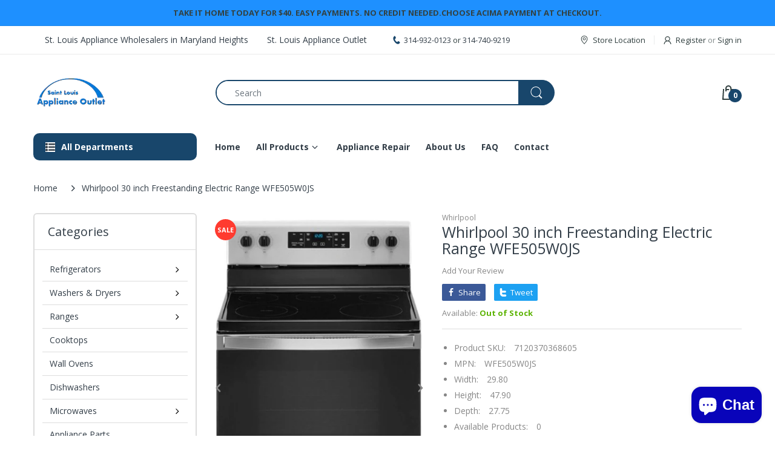

--- FILE ---
content_type: application/javascript; charset=utf-8
request_url: https://app.cpscentral.com/vendor_product.ashx?value=check_site_shopify_app&cps_site_version=stlapplianceoutlet.myshopify.com&callback=callback&callback=jQuery35001850392518393995_1768747607337&_=1768747607338
body_size: -34
content:
callback,jQuery35001850392518393995_1768747607337({"response": { "status":" 0 "}  })